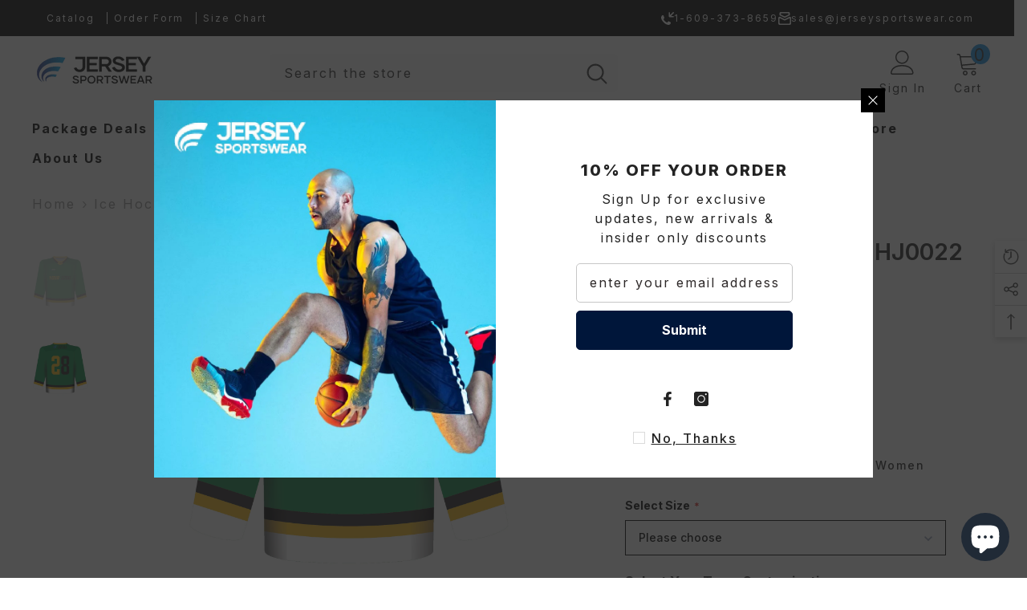

--- FILE ---
content_type: text/html; charset=utf-8
request_url: https://jerseysportswear.com/products/ice-hockey-jersey-cihj0022?variant=47155964346688&section_id=template--20422044647744__main
body_size: 9249
content:
<div id="shopify-section-template--20422044647744__main" class="shopify-section"><link href="//jerseysportswear.com/cdn/shop/t/2/assets/component-product.css?v=132541008726462549481708209703" rel="stylesheet" type="text/css" media="all" />
<link href="//jerseysportswear.com/cdn/shop/t/2/assets/component-review.css?v=100129706126506303331691349834" rel="stylesheet" type="text/css" media="all" />
<link href="//jerseysportswear.com/cdn/shop/t/2/assets/component-price.css?v=139205013722916111901691349835" rel="stylesheet" type="text/css" media="all" />
<link href="//jerseysportswear.com/cdn/shop/t/2/assets/component-badge.css?v=20633729062276667811691349834" rel="stylesheet" type="text/css" media="all" />
<link href="//jerseysportswear.com/cdn/shop/t/2/assets/component-rte.css?v=74468535300400368301691349839" rel="stylesheet" type="text/css" media="all" />
<link href="//jerseysportswear.com/cdn/shop/t/2/assets/component-share.css?v=151802252019812543761691349837" rel="stylesheet" type="text/css" media="all" />
<link href="//jerseysportswear.com/cdn/shop/t/2/assets/component-tab.css?v=57604492746316682781691349839" rel="stylesheet" type="text/css" media="all" />
<link href="//jerseysportswear.com/cdn/shop/t/2/assets/component-product-form.css?v=144950642964902533191697387564" rel="stylesheet" type="text/css" media="all" />
<link href="//jerseysportswear.com/cdn/shop/t/2/assets/component-grid.css?v=156298940714121373541691349838" rel="stylesheet" type="text/css" media="all" />





    <style type="text/css">
    #ProductSection-template--20422044647744__main .productView-thumbnail .productView-thumbnail-link:after{
        padding-bottom: 148%;
    }

    #ProductSection-template--20422044647744__main .cursor-wrapper .counter {
        color: #191919;
    }

    #ProductSection-template--20422044647744__main .cursor-wrapper .counter #count-image:before {
        background-color: #191919;
    }

    #ProductSection-template--20422044647744__main .custom-cursor__inner .arrow:before,
    #ProductSection-template--20422044647744__main .custom-cursor__inner .arrow:after {
        background-color: #000000;
    }

    #ProductSection-template--20422044647744__main .tabs-contents .toggleLink,
    #ProductSection-template--20422044647744__main .tabs .tab .tab-title {
        font-size: 18px;
        font-weight: 600;
        text-transform: none;
        padding-top: 15px;
        padding-bottom: 15px;
    }

    

    

    @media (max-width: 550px) {
        #ProductSection-template--20422044647744__main .tabs-contents .toggleLink,
        #ProductSection-template--20422044647744__main .tabs .tab .tab-title {
            font-size: 16px;
        }
    }

    @media (max-width: 767px) {
        #ProductSection-template--20422044647744__main {
            padding-top: 0px;
            padding-bottom: 0px;
        }
    }

    @media (min-width: 1025px) {
        
    }

    @media (min-width: 768px) and (max-width: 1199px) {
        #ProductSection-template--20422044647744__main {
            padding-top: 0px;
            padding-bottom: 0px;
        }
    }

    @media (min-width: 1200px) {
        #ProductSection-template--20422044647744__main {
            padding-top: 0px;
            padding-bottom: 0px;
        }
    }
</style>
<script>
    window.product_inven_array_8839219151168 = {
        
            '47155964346688': '0',
        
    };

    window.selling_array_8839219151168 = {
        
            '47155964346688': 'deny',
        
    };

    window.subtotal = {
        show: true,
        style: 1,
        text: `Checkout - [value]`
    };
  
    window.variant_image_group = 'false';
  
</script><link rel="stylesheet" href="//jerseysportswear.com/cdn/shop/t/2/assets/component-fancybox.css?v=162524859697928915511691349838" media="print" onload="this.media='all'">
    <noscript><link href="//jerseysportswear.com/cdn/shop/t/2/assets/component-fancybox.css?v=162524859697928915511691349838" rel="stylesheet" type="text/css" media="all" /></noscript><div class="product-details product-default" data-section-id="template--20422044647744__main" data-section-type="product" id="ProductSection-template--20422044647744__main" data-has-combo="false" data-image-opo>
    
<div class="productView-moreItem moreItem-breadcrumb "
            style="--spacing-top: 10px;
            --spacing-bottom: 20px;
            --spacing-top-mb: 0px;
            --spacing-bottom-mb: 0px;
            --breadcrumb-bg:rgba(0,0,0,0);
            --breadcrumb-mb-bg: #f6f6f6;
            "
        >
            
                <div class="breadcrumb-bg">
            
                <div class="container">
                    

<link href="//jerseysportswear.com/cdn/shop/t/2/assets/component-breadcrumb.css?v=119810060326097351891693006348" rel="stylesheet" type="text/css" media="all" /><breadcrumb-component class="breadcrumb-container style--line_clamp_1">
        <nav class="breadcrumb breadcrumb-left" role="navigation" aria-label="breadcrumbs">
        <a class="link home-link" href="/">Home</a><span class="separate" aria-hidden="true">
                    <svg xmlns="http://www.w3.org/2000/svg" viewBox="0 0 24 24"><path d="M 7.75 1.34375 L 6.25 2.65625 L 14.65625 12 L 6.25 21.34375 L 7.75 22.65625 L 16.75 12.65625 L 17.34375 12 L 16.75 11.34375 Z"></path></svg>
                </span>
                <span>Ice Hockey Jersey - CIHJ0022</span><span class="observe-element" style="width: 1px; height: 1px; background: transparent; display: inline-block; flex-shrink: 0;"></span>
        </nav>
    </breadcrumb-component>

    <script type="text/javascript">
        class BreadcrumbComponent extends HTMLElement {
            constructor() {
                super();
            }

            connectedCallback() {
                this.firstLink = this.querySelector('.link.home-link')
                this.lastLink = this.querySelector('.observe-element')

                this.classList.add('initialized');

                this.initObservers();
            }

            static createHandler(position = 'first', breadcrumb = null) {
                const handler = (entries, observer) => {
                    entries.forEach(entry => {
                        if (breadcrumb == null) return observer.disconnect();

                        if (entry.isIntersecting ) {
                            breadcrumb.classList.add(`disable-${position}`);
                        } else {
                            breadcrumb.classList.remove(`disable-${position}`);
                        }
                    })
                }

                return handler;
            }

            initObservers() {
                const scrollToFirstHandler = BreadcrumbComponent.createHandler('first', this);
                const scrollToLastHandler = BreadcrumbComponent.createHandler('last', this);
                
                this.scrollToFirstObserver = new IntersectionObserver(scrollToFirstHandler, { threshold: 1 });
                this.scrollToLastObserver = new IntersectionObserver(scrollToLastHandler, { threshold: 0.6 });

                this.scrollToFirstObserver.observe(this.firstLink);
                this.scrollToLastObserver.observe(this.lastLink);
            }
        }   

        window.addEventListener('load', () => {
            customElements.define('breadcrumb-component', BreadcrumbComponent);
        })
    </script>
                </div>
            
                </div>
            
        </div>
    
    <div class="container productView-container">
        <div class="productView halo-productView layout-1 positionMainImage--left productView-sticky" data-product-handle="ice-hockey-jersey-cihj0022"><div class="productView-top">
                    <div class="halo-productView-left productView-images clearfix" data-image-gallery><div class="productView-images-wrapper" data-video-popup>
                            <div class="productView-image-wrapper"><div class="productView-nav style-1 image-fit-unset" 
                                    data-image-gallery-main
                                    data-arrows-desk="false"
                                    data-arrows-mobi="true"
                                    data-counter-mobi="false"
                                    data-media-count="2"
                                ><div class="productView-image productView-image-portrait fit-unset" data-index="1">
                                                    <div class="productView-img-container product-single__media" data-media-id="35411457376576"
                                                        
                                                    >
                                                        <div 
                                                            class="media" 
                                                             
                                                             data-fancybox="images" href="//jerseysportswear.com/cdn/shop/files/11F-01-01.jpg?v=1697752012" 
                                                        >
                                                            <img id="product-featured-image-35411457376576"
                                                                srcset="//jerseysportswear.com/cdn/shop/files/11F-01-01.jpg?v=1697752012"
                                                                src="//jerseysportswear.com/cdn/shop/files/11F-01-01.jpg?v=1697752012"
                                                                alt=""
                                                                title=""
                                                                sizes="auto"
                                                                loading="lazy"
                                                                data-sizes="auto"
                                                                data-main-image
                                                                data-index="1"
                                                                data-cursor-image
                                                            />
                                                        </div>
                                                    </div>
                                                </div><div class="productView-image productView-image-portrait fit-unset" data-index="2">
                                                    <div class="productView-img-container product-single__media" data-media-id="35411003998528"
                                                        
                                                    >
                                                        <div 
                                                            class="media" 
                                                             
                                                             data-fancybox="images" href="//jerseysportswear.com/cdn/shop/files/11B-01.jpg?v=1697752012" 
                                                        >
                                                            <img id="product-featured-image-35411003998528"
                                                                srcset="//jerseysportswear.com/cdn/shop/files/11B-01.jpg?v=1697752012"
                                                                src="//jerseysportswear.com/cdn/shop/files/11B-01.jpg?v=1697752012"
                                                                alt=""
                                                                title=""
                                                                sizes="auto"
                                                                loading="lazy"
                                                                data-sizes="auto"
                                                                data-main-image
                                                                data-index="2"
                                                                data-cursor-image
                                                            />
                                                        </div>
                                                    </div>
                                                </div></div><div class="productView-videoPopup"></div><div class="productView-iconZoom">
                                        <svg  class="icon icon-zoom-1" xmlns="http://www.w3.org/2000/svg" aria-hidden="true" focusable="false" role="presentation" viewBox="0 0 448 512"><path d="M416 176V86.63L246.6 256L416 425.4V336c0-8.844 7.156-16 16-16s16 7.156 16 16v128c0 8.844-7.156 16-16 16h-128c-8.844 0-16-7.156-16-16s7.156-16 16-16h89.38L224 278.6L54.63 448H144C152.8 448 160 455.2 160 464S152.8 480 144 480h-128C7.156 480 0 472.8 0 464v-128C0 327.2 7.156 320 16 320S32 327.2 32 336v89.38L201.4 256L32 86.63V176C32 184.8 24.84 192 16 192S0 184.8 0 176v-128C0 39.16 7.156 32 16 32h128C152.8 32 160 39.16 160 48S152.8 64 144 64H54.63L224 233.4L393.4 64H304C295.2 64 288 56.84 288 48S295.2 32 304 32h128C440.8 32 448 39.16 448 48v128C448 184.8 440.8 192 432 192S416 184.8 416 176z"></path></svg>
                                    </div></div><div class="productView-thumbnail-wrapper">
                                    <div class="productView-for clearfix" data-max-thumbnail-to-show="5"><div class="productView-thumbnail" data-media-id="template--20422044647744__main-35411457376576">
                                                        <div class="productView-thumbnail-link animated-loading" data-image="//jerseysportswear.com/cdn/shop/files/11F-01-01_large.jpg?v=1697752012">
                                                            <img src="//jerseysportswear.com/cdn/shop/files/11F-01-01_medium.jpg?v=1697752012" alt="Ice Hockey Jersey - CIHJ0022" title="Ice Hockey Jersey - CIHJ0022" loading="lazy" />
                                                        </div>
                                                    </div><div class="productView-thumbnail" data-media-id="template--20422044647744__main-35411003998528">
                                                        <div class="productView-thumbnail-link animated-loading" data-image="//jerseysportswear.com/cdn/shop/files/11B-01_large.jpg?v=1697752012">
                                                            <img src="//jerseysportswear.com/cdn/shop/files/11B-01_medium.jpg?v=1697752012" alt="Ice Hockey Jersey - CIHJ0022" title="Ice Hockey Jersey - CIHJ0022" loading="lazy" />
                                                        </div>
                                                    </div></div>
                                </div></div>
                    </div>
                    <div class="halo-productView-right productView-details clearfix">
                        <div class="productView-product clearfix"><div class="productView-moreItem"
                                            style="--spacing-top: 0px;
                                            --spacing-bottom: 10px"
                                        >
                                            <h1 class="productView-title" 
        style="--color-title: #232323;
        --fontsize-text: 29px;
        --fontsize-mb-text: 15px;"
    >
        <span>
            Ice Hockey Jersey - CIHJ0022
        </span>
    </h1>
                                        </div><div class="productView-moreItem"
                                                style="--spacing-top: 0px;
                                                --spacing-bottom: 14px;
                                                --color-text-sold-in: #e95144"
                                            >
                                                <div class="productView-meta clearfix"><div class="productView-rating halo-productReview">
    <span class="shopify-product-reviews-badge" data-id="8839219151168"></span>
</div>
</div>
                                            </div>
                                        <div class="productView-moreItem"
                                            style="--spacing-top: 0px;
                                            --spacing-bottom: 17px;
                                            --fontsize-text: 16px"
                                        >
                                            
                                                <div class="productView-price no-js-hidden clearfix" id="product-price-8839219151168" data-mczr="hidden">
<div class="price price--medium">
    <dl><div class="price__regular"><dd class="price__last">
                <span class="price-item price-item--regular">
                    $50.00
                </span>
            </dd>
        </div>
        <div class="price__sale"><dd class="price__compare">
                <s class="price-item price-item--regular">
                    
                </s>
            </dd><dd class="price__last">
                <span class="price-item price-item--sale">
                    $50.00
                </span>
            </dd></div>
        <small class="unit-price caption hidden">
            <dt class="visually-hidden"><span data-ymq-item-key="" class='ymq_item_price'>Unit price</span></dt>
            <dd class="price__last">
                <span></span>
                <span aria-hidden="true">/</span>
                <span class="visually-hidden">&nbsp;per&nbsp;</span>
                <span>
                </span>
            </dd>
        </small>
    </dl>
</div>
</div>
                                            
                                        </div>
                                            <div class="productView-moreItem"
    style="--spacing-top: 0px;
    --spacing-bottom: 8px"
>
    <div class="productView-hotStock style-2 is-hide" data-hot-stock="" data-current-inventory="0"><span class="hotStock-text">
                Please hurry! Only 0 left in stock
            </span>
            <div class="hotStock-progress">
                <span class="hotStock-progress-item"></span>
            </div></div>
</div>

                                        

                                            <div class="productView-moreItem"
                                                style="--spacing-top: 0px;
                                                --spacing-bottom: 0px"
                                            >
                                                <div class="productView-options" style="--color-border: #e6e6e6"><div class="productView-variants halo-productOptions" id="product-option-8839219151168"  data-type="dropdown"><variant-selects class="no-js-hidden product-option has-default" data-product="8839219151168" data-section="template--20422044647744__main" data-url="/products/ice-hockey-jersey-cihj0022"><div class="product-form__input product-form__input--dropdown" data-product-attribute="set-select" data-option-index="0">
                            <label class="form__label" for="option-0">
                                <span class="option_name_label">Style</span>:
                                <span data-header-option>
                                    Ice Hockey Jersey
                                </span>
                            </label>
                            <div class="form__select select">
                                <select id="option-0"
                                    class="select__select"
                                    name="options[Style]"
                                ><option value="Ice Hockey Jersey" selected="selected">
                                            Ice Hockey Jersey
                                        </option></select>
                            </div>
                        </div><script type="application/json">
                        [{"id":47155964346688,"title":"Ice Hockey Jersey","option1":"Ice Hockey Jersey","option2":null,"option3":null,"sku":null,"requires_shipping":true,"taxable":false,"featured_image":{"id":42995499958592,"product_id":8839219151168,"position":1,"created_at":"2023-10-19T17:46:50-04:00","updated_at":"2023-10-19T17:46:52-04:00","alt":null,"width":1366,"height":1366,"src":"\/\/jerseysportswear.com\/cdn\/shop\/files\/11F-01-01.jpg?v=1697752012","variant_ids":[47155964346688]},"available":true,"name":"Ice Hockey Jersey - CIHJ0022 - Ice Hockey Jersey","public_title":"Ice Hockey Jersey","options":["Ice Hockey Jersey"],"price":5000,"weight":1134,"compare_at_price":null,"inventory_management":null,"barcode":null,"featured_media":{"alt":null,"id":35411457376576,"position":1,"preview_image":{"aspect_ratio":1.0,"height":1366,"width":1366,"src":"\/\/jerseysportswear.com\/cdn\/shop\/files\/11F-01-01.jpg?v=1697752012"}},"requires_selling_plan":false,"selling_plan_allocations":[]}]
                    </script>
                </variant-selects></div>
        <noscript>
            <div class="product-form__input">
                <label class="form__label" for="Variants-template--20422044647744__main">
                    Product variants
                </label>
                <div class="select">
                <select name="id" id="Variants-template--20422044647744__main" class="select__select" form="product-form"><option
                            selected="selected"
                            
                            value="47155964346688"
                        >
                            Ice Hockey Jersey

                            - $50.00
                        </option></select>
            </div>
          </div>
        </noscript></div>
                                            </div>
                                        
<div class="productView-moreItem"
                                            style="--spacing-top: 0px;
                                            --spacing-bottom: 12px"
                                        >
                                            
                                        </div>


                                            <div class="productView-moreItem"
                                                style="--spacing-top: 0px;
                                                --spacing-bottom: 22px"
                                            >
                                                <div class="productView-perks"></div>
                                            </div>
                                        

                                            <div class="productView-moreItem"
                                                style="--spacing-top: 0px;
                                                --spacing-bottom: 15px"
                                            >
                                                <div class="productView-buttons"><form method="post" action="/cart/add" id="product-form-installment-8839219151168" accept-charset="UTF-8" class="installment caption-large" enctype="multipart/form-data"><input type="hidden" name="form_type" value="product" /><input type="hidden" name="utf8" value="✓" /><input type="hidden" name="id" value="47155964346688">
        
<input type="hidden" name="product-id" value="8839219151168" /><input type="hidden" name="section-id" value="template--20422044647744__main" /></form><product-form class="productView-form product-form"><form method="post" action="/cart/add" id="product-form-8839219151168" accept-charset="UTF-8" class="form" enctype="multipart/form-data" novalidate="novalidate" data-type="add-to-cart-form"><input type="hidden" name="form_type" value="product" /><input type="hidden" name="utf8" value="✓" /><div class="productView-group"><div class="pvGroup-row"><div class="productView-groupTop">
                        <div class="productView-action productView-action-2"
                            style="--atc-color: #ffffff;
                                   --atc-bg-color: #232323;
                                   --atc-border-color: #232323;
                                   --atc-color-hover: #232323;
                                   --atc-bg-color-hover: #ffffff;
                                   --atc-border-color-hover: #232323"
                        >
                            <input type="hidden" name="id" value="47155964346688">
                            <div class="product-form__buttons"><button
                                            type="submit"
                                            name="add"
                                            data-btn-addToCart
                                            class="product-form__submit button button--secondary an-none button-text-change"
                                            id="product-add-to-cart" data-mczr="customize_button">Add to cart
</button></div>
                        </div><share-button class="halo-socialShare productView-share style-2"><div class="share-content">
            <button class="share-button__button button">
                <svg class="icon" viewBox="0 0 227.216 227.216"> <path d="M175.897,141.476c-13.249,0-25.11,6.044-32.98,15.518l-51.194-29.066c1.592-4.48,2.467-9.297,2.467-14.317c0-5.019-0.875-9.836-2.467-14.316l51.19-29.073c7.869,9.477,19.732,15.523,32.982,15.523c23.634,0,42.862-19.235,42.862-42.879C218.759,19.229,199.531,0,175.897,0C152.26,0,133.03,19.229,133.03,42.865c0,5.02,0.874,9.838,2.467,14.319L84.304,86.258c-7.869-9.472-19.729-15.514-32.975-15.514c-23.64,0-42.873,19.229-42.873,42.866c0,23.636,19.233,42.865,42.873,42.865c13.246,0,25.105-6.042,32.974-15.513l51.194,29.067c-1.593,4.481-2.468,9.3-2.468,14.321c0,23.636,19.23,42.865,42.867,42.865c23.634,0,42.862-19.23,42.862-42.865C218.759,160.71,199.531,141.476,175.897,141.476z M175.897,15c15.363,0,27.862,12.5,27.862,27.865c0,15.373-12.499,27.879-27.862,27.879c-15.366,0-27.867-12.506-27.867-27.879C148.03,27.5,160.531,15,175.897,15z M51.33,141.476c-15.369,0-27.873-12.501-27.873-27.865c0-15.366,12.504-27.866,27.873-27.866c15.363,0,27.861,12.5,27.861,27.866C79.191,128.975,66.692,141.476,51.33,141.476z M175.897,212.216c-15.366,0-27.867-12.501-27.867-27.865c0-15.37,12.501-27.875,27.867-27.875c15.363,0,27.862,12.505,27.862,27.875C203.759,199.715,191.26,212.216,175.897,212.216z"></path> <g></g> <g></g> <g></g> <g></g> <g></g> <g></g> <g></g> <g></g> <g></g> <g></g> <g></g> <g></g> <g></g> <g></g> <g></g> </svg>
                <span>Share</span>
            </button>
            <div class="share-button__fallback">
                <div class="share-header">
                    <h2 class="share-title">
                        <span>Share</span>
                    </h2>
                    <button type="button" class="share-button__close" aria-label="Close">
                        <svg xmlns="http://www.w3.org/2000/svg" viewBox="0 0 48 48" >
	<path d="M 38.982422 6.9707031 A 2.0002 2.0002 0 0 0 37.585938 7.5859375 L 24 21.171875 L 10.414062 7.5859375 A 2.0002 2.0002 0 0 0 8.9785156 6.9804688 A 2.0002 2.0002 0 0 0 7.5859375 10.414062 L 21.171875 24 L 7.5859375 37.585938 A 2.0002 2.0002 0 1 0 10.414062 40.414062 L 24 26.828125 L 37.585938 40.414062 A 2.0002 2.0002 0 1 0 40.414062 37.585938 L 26.828125 24 L 40.414062 10.414062 A 2.0002 2.0002 0 0 0 38.982422 6.9707031 z"/>
</svg>
                        <span>Close</span>
                    </button>
                </div>
                <div class="wrapper-content">
                    <label class="form-label">Copy link</label>
                    <div class="share-group">
                        <div class="form-field">
                            <input type="text"
                                class="field__input"
                                id="url"
                                value="https://jerseysportswear.com/products/ice-hockey-jersey-cihj0022"
                                placeholder="Link"
                                data-url="https://jerseysportswear.com/products/ice-hockey-jersey-cihj0022"
                                onclick="this.select();"
                                readonly
                            >
                            <label class="field__label hiddenLabels" for="url">Link</label>
                        </div>
                        <button class="button button--primary button-copy">
                            <svg class="icon icon-clipboard" width="11" height="13" fill="none" xmlns="http://www.w3.org/2000/svg" aria-hidden="true" focusable="false">
  <path fill-rule="evenodd" clip-rule="evenodd" d="M2 1a1 1 0 011-1h7a1 1 0 011 1v9a1 1 0 01-1 1V1H2zM1 2a1 1 0 00-1 1v9a1 1 0 001 1h7a1 1 0 001-1V3a1 1 0 00-1-1H1zm0 10V3h7v9H1z" fill="currentColor"/>
</svg>

                            Copy link
                        </button>
                    </div>
                    <span id="ShareMessage-8839219151168" class="share-button__message hidden" role="status" aria-hidden="true">
                        Link copied to clipboard!
                    </span><div class="share_toolbox clearfix">
                                <label class="form-label">Share</label>
                                <div class="addthis_inline_share_toolbox"></div>
  <script type="text/javascript" src="//s7.addthis.com/js/300/addthis_widget.js#pubid=ra-595b0ea2fb9c5869"></script>
                            </div></div>
            </div>
        </div></share-button><script src="//jerseysportswear.com/cdn/shop/t/2/assets/share.js?v=55838880729685604781691349840" defer="defer"></script>
</div>
                </div></div><input type="hidden" name="product-id" value="8839219151168" /><input type="hidden" name="section-id" value="template--20422044647744__main" /></form></product-form><div class="productView-notifyMe halo-notifyMe" style="display: none;">
            <form class="notifyMe-form" method="post" action="">
    <input type="hidden" name="halo-notify-product-site" value="jerseysportswears"/>
    <input type="hidden" name="halo-notify-product-site-url" value="https://jerseysportswear.com"/>
    <input type="hidden" name="halo-notify-product-title" value="Ice Hockey Jersey - CIHJ0022" />
    <input type="hidden" name="halo-notify-product-link" value="https://jerseysportswear.com/products/ice-hockey-jersey-cihj0022"/>
    <input type="hidden" name="halo-notify-product-variant" value="Ice Hockey Jersey"/>
    <div class="form-field">
        <label class="form-label" for="halo-notify-email8839219151168">Leave your email and we will notify as soon as the product / variant is back in stock</label>
        <input class="form-input form-input-placeholder" type="email" name="email" required id="halo-notify-email8839219151168" placeholder="Insert your email">
        <button type="button" class="button button-1" id="halo-btn-notify8839219151168" data-form-notify>
            Subscribe
        </button>
    </div>
</form>
<div class="notifyMe-text"></div>
        </div></div>
                                            </div>
                                        
<div class="productView-moreItem"
                                            style="--spacing-top: 0px;
                                            --spacing-bottom: 22px"
                                        >
                                            <div class="productView-ViewingProduct" data-customer-view="283, 100, 59, 11, 14, 185, 193, 165, 50, 38, 99, 112, 46, 10, 125, 200, 250, 18" data-customer-view-time="5">
    <svg class="icon" id="icon-eye" viewBox="0 0 511.626 511.626"> <g> <path d="M505.918,236.117c-26.651-43.587-62.485-78.609-107.497-105.065c-45.015-26.457-92.549-39.687-142.608-39.687 c-50.059,0-97.595,13.225-142.61,39.687C68.187,157.508,32.355,192.53,5.708,236.117C1.903,242.778,0,249.345,0,255.818 c0,6.473,1.903,13.04,5.708,19.699c26.647,43.589,62.479,78.614,107.495,105.064c45.015,26.46,92.551,39.68,142.61,39.68 c50.06,0,97.594-13.176,142.608-39.536c45.012-26.361,80.852-61.432,107.497-105.208c3.806-6.659,5.708-13.223,5.708-19.699 C511.626,249.345,509.724,242.778,505.918,236.117z M194.568,158.03c17.034-17.034,37.447-25.554,61.242-25.554 c3.805,0,7.043,1.336,9.709,3.999c2.662,2.664,4,5.901,4,9.707c0,3.809-1.338,7.044-3.994,9.704 c-2.662,2.667-5.902,3.999-9.708,3.999c-16.368,0-30.362,5.808-41.971,17.416c-11.613,11.615-17.416,25.603-17.416,41.971 c0,3.811-1.336,7.044-3.999,9.71c-2.667,2.668-5.901,3.999-9.707,3.999c-3.809,0-7.044-1.334-9.71-3.999 c-2.667-2.666-3.999-5.903-3.999-9.71C169.015,195.482,177.535,175.065,194.568,158.03z M379.867,349.04 c-38.164,23.12-79.514,34.687-124.054,34.687c-44.539,0-85.889-11.56-124.051-34.687s-69.901-54.2-95.215-93.222 c28.931-44.921,65.19-78.518,108.777-100.783c-11.61,19.792-17.417,41.207-17.417,64.236c0,35.216,12.517,65.329,37.544,90.362 s55.151,37.544,90.362,37.544c35.214,0,65.329-12.518,90.362-37.544s37.545-55.146,37.545-90.362 c0-23.029-5.808-44.447-17.419-64.236c43.585,22.265,79.846,55.865,108.776,100.783C449.767,294.84,418.031,325.913,379.867,349.04 z" /> </g> <g></g> <g></g> <g></g> <g></g> <g></g> <g></g> <g></g> <g></g> <g></g> <g></g> <g></g> <g></g> <g></g> <g></g> <g></g> </svg>
    <span class="text">10 customers are viewing this product</span>
</div>
                                        </div><div class="productView-moreItem"
                                            style="--spacing-top: 0px;
                                            --spacing-bottom: 27px"
                                        ><div class="productView-pickUp">
    <link href="//jerseysportswear.com/cdn/shop/t/2/assets/component-pickup-availability.css?v=137979704718754141591691349835" rel="stylesheet" type="text/css" media="all" /><pickup-availability class="product__pickup-availabilities no-js-hidden"
        
        data-base-url="https://jerseysportswear.com/"
        data-variant-id="47155964346688"
        data-has-only-default-variant="false"
    >
        <template>
            <pickup-availability-preview class="pickup-availability-preview">
                <svg xmlns="http://www.w3.org/2000/svg" fill="none" aria-hidden="true" focusable="false" role="presentation" class="icon icon-unavailable" fill="none" viewBox="0 0 20 20">
 	<path d="M13.94 3.94L10 7.878l-3.94-3.94A1.499 1.499 0 103.94 6.06L7.88 10l-3.94 3.94a1.499 1.499 0 102.12 2.12L10 12.12l3.94 3.94a1.497 1.497 0 002.12 0 1.499 1.499 0 000-2.12L12.122 10l3.94-3.94a1.499 1.499 0 10-2.121-2.12z"/>
</svg>

                <div class="pickup-availability-info">
                    <p class="caption-large">
                        Couldn&#39;t load pickup availability
                    </p>
                    <button class="pickup-availability-button button button--primary">
                        Refresh
                    </button>
                </div>
            </pickup-availability-preview>
        </template>
    </pickup-availability>
</div>
<script src="//jerseysportswear.com/cdn/shop/t/2/assets/pickup-availability.js?v=47691853550435826281691349840" defer="defer"></script>
</div><div class="productView-moreItem"
                                                style="--spacing-top: 0px;
                                                --spacing-bottom: 0px"
                                            >
                                                <div class="productView-securityImage"><ul class="list-unstyled clearfix"></ul></div>
                                            </div><div class="productView-moreItem"
                                            style="--spacing-top: 0px;
                                            --spacing-bottom: 12px;"
                                        >
                                            <div class="product-customInformation text-left disabled" data-custom-information><div class="product-customInformation__icon">
            <svg aria-hidden="true" focusable="false" data-prefix="fal" data-icon="shipping-fast" role="img" xmlns="http://www.w3.org/2000/svg" viewbox="0 0 640 512"><path fill="currentColor" d="M280 192c4.4 0 8-3.6 8-8v-16c0-4.4-3.6-8-8-8H40c-4.4 0-8 3.6-8 8v16c0 4.4 3.6 8 8 8h240zm352 192h-24V275.9c0-16.8-6.8-33.3-18.8-45.2l-83.9-83.9c-11.8-12-28.3-18.8-45.2-18.8H416V78.6c0-25.7-22.2-46.6-49.4-46.6H113.4C86.2 32 64 52.9 64 78.6V96H8c-4.4 0-8 3.6-8 8v16c0 4.4 3.6 8 8 8h240c4.4 0 8-3.6 8-8v-16c0-4.4-3.6-8-8-8H96V78.6c0-8.1 7.8-14.6 17.4-14.6h253.2c9.6 0 17.4 6.5 17.4 14.6V384H207.6C193 364.7 170 352 144 352c-18.1 0-34.6 6.2-48 16.4V288H64v144c0 44.2 35.8 80 80 80s80-35.8 80-80c0-5.5-.6-10.8-1.6-16h195.2c-1.1 5.2-1.6 10.5-1.6 16 0 44.2 35.8 80 80 80s80-35.8 80-80c0-5.5-.6-10.8-1.6-16H632c4.4 0 8-3.6 8-8v-16c0-4.4-3.6-8-8-8zm-488 96c-26.5 0-48-21.5-48-48s21.5-48 48-48 48 21.5 48 48-21.5 48-48 48zm272-320h44.1c8.4 0 16.7 3.4 22.6 9.4l83.9 83.9c.8.8 1.1 1.9 1.8 2.8H416V160zm80 320c-26.5 0-48-21.5-48-48s21.5-48 48-48 48 21.5 48 48-21.5 48-48 48zm80-96h-16.4C545 364.7 522 352 496 352s-49 12.7-63.6 32H416v-96h160v96zM256 248v-16c0-4.4-3.6-8-8-8H8c-4.4 0-8 3.6-8 8v16c0 4.4 3.6 8 8 8h240c4.4 0 8-3.6 8-8z"></path></svg>
        </div><div class="product-customInformation__content"><div class="product__text title"  
                    style="--fontsize-text:14px;
                    --color-title: #232323"
                >
                    <h2 class="title">Free Shipping</h2></div><div class="product__text des"  
                    style="--fontsize-text:14px;
                    --color-des: #232323"
                >
                    <p>Free standard shipping on orders over $250</p>
<p>Estimated to be delivered in 14 business days</p>
                </div></div></div>
                                        </div></div>
                    </div>
                </div>
</div>
    </div>
    
        

    
    <div class="productView-bottom">
        <div class="container"><product-tab class="productView-tab layout-horizontal" data-vertical="false" data-vertical-mobile="false"><ul class="tabs tabs-horizontal list-unstyled disable-srollbar"><li class="tab">
			            <a class="tab-title is-open" href="#tab-description" style="--border-color: #000000">
			                Description
			            </a>
			        </li><li class="tab">
			            <a class="tab-title" href="#tab-shipping-information" style="--border-color: #000000">
			                Shipping Information
			            </a>
			        </li></ul><div class="tabs-contents tabs-contents-horizontal clearfix halo-text-format"><div class="tab-content is-active" id="tab-description">
					<div class="toggle-title">
		                <a class="toggleLink popup-mobile" data-collapsible href="#tab-description-mobile">
		                    <span class="text">
		                        Description
		                    </span>
		                    	
			                    <span class="icon-dropdown">
			                    	
			                    		<svg xmlns="http://www.w3.org/2000/svg" xmlns:xlink="http://www.w3.org/1999/xlink" viewBox="0 0 330 330">
	<path id="XMLID_225_" d="M325.607,79.393c-5.857-5.857-15.355-5.858-21.213,0.001l-139.39,139.393L25.607,79.393  c-5.857-5.857-15.355-5.858-21.213,0.001c-5.858,5.858-5.858,15.355,0,21.213l150.004,150c2.813,2.813,6.628,4.393,10.606,4.393  s7.794-1.581,10.606-4.394l149.996-150C331.465,94.749,331.465,85.251,325.607,79.393z"/>
</svg>
			                    	
			                    </span>	
		                    
		                </a>
		            </div>
		            <div class="toggle-content popup-mobile" id="tab-description-mobile" data-product-description-8839219151168><div class="tab-popup-header">
								<h5>
									<span class="text">Description</span>
								</h5>
								<a class="pdViewTab-close pdViewTab-close-mobile" href="javascript:void(0)">x</a>
							</div>
							<div class="tab-popup-content"><span>Custom Ice hockey team Jerseys are a great way to represent your team or to show support to your club, team and etc. They have a massive impact and can help make your team look, feel and play well. Our custom ice hockey team Jerseys are made of high-quality fabrics that not only look amazing, but it also gives you that warm and snug feel and makes you all comfortable. Each ice hockey Jersey is Constructed with care using only the best materials. Our state-of-the-art full-color dye sublimation process then makes your dreams come to life. We guarantee you that each of our articles will be perfect in every way. Our custom ice hockey Jerseys won’t let you down.</span><br><br><strong>Product Features:</strong><br><br><span>Fabric Choice: Material: 100% polyester Mesh</span><br><span>Styling: Choose from 3 different jersey weights (feather, light, and pro) and multiple neck, shoulder, elbow, and bottom hem options.</span><br><span>Technology: Full Dye Sublimation</span><br><span>Features: Moisture-wicking fabric has a spongy handle, good draping property and elasticity</span><br><span>Wash Care: Machine washable</span><br><span>Size: Youth, Adult</span><br><br><strong>Note:</strong><span> After your order, our designer will contact you within 1 business day to finalize every customization detail according to your preferences.</span></div></div></div><div class="tab-content" id="tab-shipping-information">
					<div class="toggle-title">
		                <a class="toggleLink popup-mobile" data-collapsible href="#tab-shipping-information-mobile">
		                    <span class="text">
		                        Shipping Information
		                    </span>
		                    	
			                    <span class="icon-dropdown">
			                    	
			                    		<svg xmlns="http://www.w3.org/2000/svg" xmlns:xlink="http://www.w3.org/1999/xlink" viewBox="0 0 330 330">
	<path id="XMLID_225_" d="M325.607,79.393c-5.857-5.857-15.355-5.858-21.213,0.001l-139.39,139.393L25.607,79.393  c-5.857-5.857-15.355-5.858-21.213,0.001c-5.858,5.858-5.858,15.355,0,21.213l150.004,150c2.813,2.813,6.628,4.393,10.606,4.393  s7.794-1.581,10.606-4.394l149.996-150C331.465,94.749,331.465,85.251,325.607,79.393z"/>
</svg>
			                    	
			                    </span>	
		                    
		                </a>
		            </div>
		            <div class="toggle-content popup-mobile" id="tab-shipping-information-mobile"><div class="tab-popup-header">
								<h5>
									<span class="text">Shipping Information</span>
								</h5>
								<a class="pdViewTab-close pdViewTab-close-mobile" href="javascript:void(0)">x</a>
							</div>
							<div class="tab-popup-content"><h3>Shipping/Turnaround Time</h3>
<p>Shipping/Turnaround time is 10-15 business days.
</p>

<h3>Return & Exchange</h3>
<p>Returns or exchanges are accepted only if there is a quality issue on our part. Due to the customized nature of our uniforms, returns or exchanges are not possible for incorrect sizes or personalized details (such as names or numbers) selected by the customer.</p></div></div></div></div>
</product-tab>
<script src="//jerseysportswear.com/cdn/shop/t/2/assets/tabs.js?v=45670021914750892131691349836" defer="defer"></script>
<script src="//jerseysportswear.com/cdn/shop/t/2/assets/halo-faqs.js?v=148898715340272759011691349839" defer="defer"></script>
</div>
    </div>
</div><script src="//jerseysportswear.com/cdn/shop/t/2/assets/variants.js?v=104726783250522468301691349836" defer="defer"></script><script src="//jerseysportswear.com/cdn/shop/t/2/assets/fancybox.js?v=10391612559617436071691349833" defer="defer"></script><script type="application/ld+json">
    {
        "@context": "http://schema.org/",
        "@type": "Product",
        "name": "Ice Hockey Jersey - CIHJ0022",
        "url": "https://jerseysportswear.com/products/ice-hockey-jersey-cihj0022","sku": "47155964346688","productID": "8839219151168",
        "brand": {
            "@type": "Brand",
            "name": "jerseysportswear-rr"
        },
        "description": "Custom Ice hockey team Jerseys are a great way to represent your team or to show support to your club, team and etc. They have a massive impact and can help make your team look, feel and play well. Our custom ice hockey team Jerseys are made of high-quality fabrics that not only look amazing, but it also gives you that warm and snug feel and makes you all comfortable. Each ice hockey Jersey is Constructed with care using only the best materials. Our state-of-the-art full-color dye sublimation process then makes your dreams come to life. We guarantee you that each of our articles will be perfect in every way. Our custom ice hockey Jerseys won’t let you down.Product Features:Fabric Choice: Material: 100% polyester MeshStyling: Choose from 3 different jersey weights (feather, light, and pro) and multiple neck, shoulder, elbow, and bottom hem options.Technology: Full Dye SublimationFeatures: Moisture-wicking fabric has a spongy handle, good draping property and elasticityWash Care: Machine washableSize: Youth, AdultNote: After your order, our designer will contact you within 1 business day to finalize every customization detail according to your preferences.",
        "image": "https://jerseysportswear.com/cdn/shop/files/11F-01-01_grande.jpg?v=1697752012","offers": 
            {
                "@type": "Offer",
                "priceCurrency": "USD",
                "price": "50.00",
                "itemCondition": "http://schema.org/NewCondition",
                "availability": "http://schema.org/InStock",
                "url": "https://jerseysportswear.com/products/ice-hockey-jersey-cihj0022?variant=47155964346688",
                    "image": "https://jerseysportswear.com/cdn/shop/files/11F-01-01_1366x.jpg?v=1697752012","name": "Ice Hockey Jersey - CIHJ0022 - Ice Hockey Jersey","sku": "47155964346688","description": "Custom Ice hockey team Jerseys are a great way to represent your team or to show support to your club, team and etc. They have a massive impact and can help make your team look, feel and play well. Our custom ice hockey team Jerseys are made of high-quality fabrics that not only look amazing, but it also gives you that warm and snug feel and makes you all comfortable. Each ice hockey Jersey is Constructed with care using only the best materials. Our state-of-the-art full-color dye sublimation process then makes your dreams come to life. We guarantee you that each of our articles will be perfect in every way. Our custom ice hockey Jerseys won’t let you down.Product Features:Fabric Choice: Material: 100% polyester MeshStyling: Choose from 3 different jersey weights (feather, light, and pro) and multiple neck, shoulder, elbow, and bottom hem options.Technology: Full Dye SublimationFeatures: Moisture-wicking fabric has a spongy handle, good draping property and elasticityWash Care: Machine washableSize: Youth, AdultNote: After your order, our designer will contact you within 1 business day to finalize every customization detail according to your preferences.","priceValidUntil": "2027-01-19"
            }}
    </script>
    <script type="application/ld+json">
    {
        "@context": "http://schema.org/",
        "@type": "BreadcrumbList",
        "itemListElement": [{
            "@type": "ListItem",
            "position": 1,
            "name": "Home",
            "item": "https://jerseysportswear.com"
        },{
                "@type": "ListItem",
                "position": 2,
                "name": "Ice Hockey Jersey - CIHJ0022",
                "item": "https://jerseysportswear.com/products/ice-hockey-jersey-cihj0022"
            }]
    }
    </script>




<style> #shopify-section-template--20422044647744__main .productView-image.fit-unset .productView-img-container img:not(.zoomImg) {position: initial; transform: inherit; width: 400px; height: 400px; max-width: 100%; margin-left: auto; margin-right: auto; left: auto; top: auto; display: inherit;} </style></div>

--- FILE ---
content_type: text/html; charset=utf-8
request_url: https://jerseysportswear.com/products/ice-hockey-jersey-cihj0022?view=ajax_recently_viewed&_=1768812586443
body_size: 64
content:


<div class="item">
  <a class="first-info" href="/products/ice-hockey-jersey-cihj0022" data-mobile-click><svg aria-hidden="true" focusable="false" data-prefix="fal" data-icon="external-link" role="img" xmlns="http://www.w3.org/2000/svg" viewBox="0 0 512 512" class="icon icon-external-link">
	<path d="M440,256H424a8,8,0,0,0-8,8V464a16,16,0,0,1-16,16H48a16,16,0,0,1-16-16V112A16,16,0,0,1,48,96H248a8,8,0,0,0,8-8V72a8,8,0,0,0-8-8H48A48,48,0,0,0,0,112V464a48,48,0,0,0,48,48H400a48,48,0,0,0,48-48V264A8,8,0,0,0,440,256ZM500,0,364,.34a12,12,0,0,0-12,12v10a12,12,0,0,0,12,12L454,34l.7.71L131.51,357.86a12,12,0,0,0,0,17l5.66,5.66a12,12,0,0,0,17,0L477.29,57.34l.71.7-.34,90a12,12,0,0,0,12,12h10a12,12,0,0,0,12-12L512,12A12,12,0,0,0,500,0Z"></path>
</svg>
            <img srcset="//jerseysportswear.com/cdn/shop/files/11F-01-01.jpg?v=1697752012" src="//jerseysportswear.com/cdn/shop/files/11F-01-01.jpg?v=1697752012" alt="Ice Hockey Jersey - CIHJ0022" loading="lazy" class="motion-reduce hidden-mobile" sizes="auto"/>
            <a class="hidden-desktop" href="/products/ice-hockey-jersey-cihj0022">
              <img srcset="//jerseysportswear.com/cdn/shop/files/11F-01-01.jpg?v=1697752012" src="//jerseysportswear.com/cdn/shop/files/11F-01-01.jpg?v=1697752012" alt="Ice Hockey Jersey - CIHJ0022" loading="lazy" class="motion-reduce" sizes="auto"/>
            </a></a>
    <div class="second-info">
      <div class="first product-item" data-product-id="8839219151168"><a class="product-title link-underline" href="/products/ice-hockey-jersey-cihj0022">
                <span class="text">Ice Hockey Jersey - CIHJ0022</span>
        </a>
             <div class="product-price">
        
<div class="price ">
    <dl><div class="price__regular"><dd class="price__last">
                <span class="price-item price-item--regular">
                    $50.00
                </span>
            </dd>
        </div>
        <div class="price__sale"><dd class="price__compare">
                <s class="price-item price-item--regular">
                    
                </s>
            </dd><dd class="price__last">
                <span class="price-item price-item--sale">
                    $50.00
                </span>
            </dd></div>
        <small class="unit-price caption hidden">
            <dt class="visually-hidden"><span data-ymq-item-key="" class='ymq_item_price'>Unit price</span></dt>
            <dd class="price__last">
                <span></span>
                <span aria-hidden="true">/</span>
                <span class="visually-hidden">&nbsp;per&nbsp;</span>
                <span>
                </span>
            </dd>
        </small>
    </dl>
</div>

      </div>
      </div>
        <a class="second" href="/products/ice-hockey-jersey-cihj0022"></a>
    </div>
</div>

--- FILE ---
content_type: text/css
request_url: https://jerseysportswear.com/cdn/shop/t/2/assets/custom.css?v=166323708471466206581708209081
body_size: -172
content:
.team-store .brand_style_3 .wrapper-content .brands-slider{background:#fff;border-radius:5px}.goodsc-link{justify-content:flex-start}.goodsc-link--title{color:#000;font-size:18px;font-weight:500;text-decoration:none!important;border:1px solid black;padding:0 8px}.contact-container.container-narrow{margin-top:60px}div#ymq-price-addons{display:none!important}img.goodsc-link--img{display:none}.goodsc-link--title{font-size:12px!important}.contact-container .contact-form .form-input{box-shadow:0 2px 2px #0b191c1a!important}.header-quick-links{display:flex;flex-grow:1;width:100%;justify-content:space-between;background:#000}.inner-fr-links{display:flex;gap:15px;color:#fff;align-items:center}.inner-fr-links:hover{color:#fff}.fr-icons svg{width:16px;height:16px;margin:0}.frequent-links{padding-right:40px;display:flex;gap:24px}.ql-links{display:flex;gap:5px;list-style:none;margin:0;padding-top:5px;padding-bottom:5px;line-height:normal;font-size:12px;background:#000}.ql-link{padding-right:15px;padding-left:8px;border-right:1px solid #fff}.ql-link:last-child{border:none}.container.productView-container .productView-buttons{margin-top:-101px;padding-left:170px}.template-page .spotlight-inner{display:none}.slideshow .slick-arrow svg{color:#fff;fill:#fff}@media screen and (min-width: 992px){.header-annoucemt{display:flex;align-items:center;background:#000}.header-quick-links{flex:0 0 50%;align-items:center}.header-quick-links .ql-link a{color:#fff}.footer__column-item{width:33%}}@media screen and (max-width: 992px){.header-quick-links{display:none}.goodsc-link{justify-content:flex-start!important}.goodsc-link--title{text-decoration:none!important;border:1px solid #000!important;padding:0 7px!important}.goodsc-link{justify-content:end}}
/*# sourceMappingURL=/cdn/shop/t/2/assets/custom.css.map?v=166323708471466206581708209081 */


--- FILE ---
content_type: text/javascript; charset=utf-8
request_url: https://jerseysportswear.com/products/ice-hockey-jersey-cihj0022.js
body_size: 1032
content:
{"id":8839219151168,"title":"Ice Hockey Jersey - CIHJ0022","handle":"ice-hockey-jersey-cihj0022","description":"\u003cspan\u003eCustom Ice hockey team Jerseys are a great way to represent your team or to show support to your club, team and etc. They have a massive impact and can help make your team look, feel and play well. Our custom ice hockey team Jerseys are made of high-quality fabrics that not only look amazing, but it also gives you that warm and snug feel and makes you all comfortable. Each ice hockey Jersey is Constructed with care using only the best materials. Our state-of-the-art full-color dye sublimation process then makes your dreams come to life. We guarantee you that each of our articles will be perfect in every way. Our custom ice hockey Jerseys won’t let you down.\u003c\/span\u003e\u003cbr\u003e\u003cbr\u003e\u003cstrong\u003eProduct Features:\u003c\/strong\u003e\u003cbr\u003e\u003cbr\u003e\u003cspan\u003eFabric Choice: Material: 100% polyester Mesh\u003c\/span\u003e\u003cbr\u003e\u003cspan\u003eStyling: Choose from 3 different jersey weights (feather, light, and pro) and multiple neck, shoulder, elbow, and bottom hem options.\u003c\/span\u003e\u003cbr\u003e\u003cspan\u003eTechnology: Full Dye Sublimation\u003c\/span\u003e\u003cbr\u003e\u003cspan\u003eFeatures: Moisture-wicking fabric has a spongy handle, good draping property and elasticity\u003c\/span\u003e\u003cbr\u003e\u003cspan\u003eWash Care: Machine washable\u003c\/span\u003e\u003cbr\u003e\u003cspan\u003eSize: Youth, Adult\u003c\/span\u003e\u003cbr\u003e\u003cbr\u003e\u003cstrong\u003eNote:\u003c\/strong\u003e\u003cspan\u003e After your order, our designer will contact you within 1 business day to finalize every customization detail according to your preferences.\u003c\/span\u003e","published_at":"2023-10-19T17:10:10-04:00","created_at":"2023-10-19T17:09:48-04:00","vendor":"jerseysportswear-rr","type":"Ice Hockey Uniforms","tags":["cihj","Ice Hockey"],"price":5000,"price_min":5000,"price_max":5000,"available":true,"price_varies":false,"compare_at_price":null,"compare_at_price_min":0,"compare_at_price_max":0,"compare_at_price_varies":false,"variants":[{"id":47155964346688,"title":"Ice Hockey Jersey","option1":"Ice Hockey Jersey","option2":null,"option3":null,"sku":null,"requires_shipping":true,"taxable":false,"featured_image":{"id":42995499958592,"product_id":8839219151168,"position":1,"created_at":"2023-10-19T17:46:50-04:00","updated_at":"2023-10-19T17:46:52-04:00","alt":null,"width":1366,"height":1366,"src":"https:\/\/cdn.shopify.com\/s\/files\/1\/0810\/5181\/2160\/files\/11F-01-01.jpg?v=1697752012","variant_ids":[47155964346688]},"available":true,"name":"Ice Hockey Jersey - CIHJ0022 - Ice Hockey Jersey","public_title":"Ice Hockey Jersey","options":["Ice Hockey Jersey"],"price":5000,"weight":1134,"compare_at_price":null,"inventory_management":null,"barcode":null,"featured_media":{"alt":null,"id":35411457376576,"position":1,"preview_image":{"aspect_ratio":1.0,"height":1366,"width":1366,"src":"https:\/\/cdn.shopify.com\/s\/files\/1\/0810\/5181\/2160\/files\/11F-01-01.jpg?v=1697752012"}},"requires_selling_plan":false,"selling_plan_allocations":[]}],"images":["\/\/cdn.shopify.com\/s\/files\/1\/0810\/5181\/2160\/files\/11F-01-01.jpg?v=1697752012","\/\/cdn.shopify.com\/s\/files\/1\/0810\/5181\/2160\/files\/11B-01.jpg?v=1697752012"],"featured_image":"\/\/cdn.shopify.com\/s\/files\/1\/0810\/5181\/2160\/files\/11F-01-01.jpg?v=1697752012","options":[{"name":"Style","position":1,"values":["Ice Hockey Jersey"]}],"url":"\/products\/ice-hockey-jersey-cihj0022","media":[{"alt":null,"id":35411457376576,"position":1,"preview_image":{"aspect_ratio":1.0,"height":1366,"width":1366,"src":"https:\/\/cdn.shopify.com\/s\/files\/1\/0810\/5181\/2160\/files\/11F-01-01.jpg?v=1697752012"},"aspect_ratio":1.0,"height":1366,"media_type":"image","src":"https:\/\/cdn.shopify.com\/s\/files\/1\/0810\/5181\/2160\/files\/11F-01-01.jpg?v=1697752012","width":1366},{"alt":null,"id":35411003998528,"position":2,"preview_image":{"aspect_ratio":1.0,"height":1366,"width":1366,"src":"https:\/\/cdn.shopify.com\/s\/files\/1\/0810\/5181\/2160\/files\/11B-01.jpg?v=1697752012"},"aspect_ratio":1.0,"height":1366,"media_type":"image","src":"https:\/\/cdn.shopify.com\/s\/files\/1\/0810\/5181\/2160\/files\/11B-01.jpg?v=1697752012","width":1366}],"requires_selling_plan":false,"selling_plan_groups":[]}